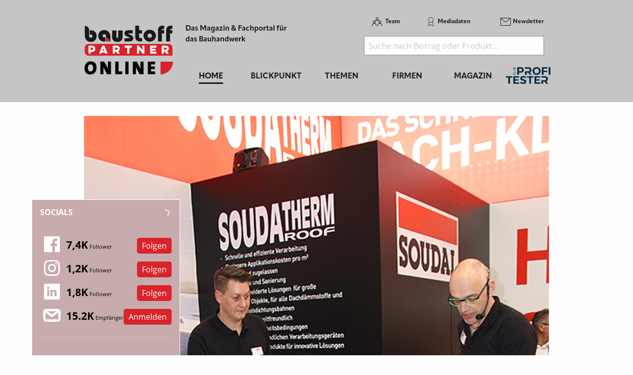

--- FILE ---
content_type: text/html; charset=utf-8
request_url: https://www.baustoff-partner.de/d/hybrid-polymere-sind-dach-allrounder/
body_size: 17254
content:
<!DOCTYPE html>
<html lang="de-DE">
<head>
    <meta charset="utf-8">

<!-- 
	This website is powered by TYPO3 - inspiring people to share!
	TYPO3 is a free open source Content Management Framework initially created by Kasper Skaarhoj and licensed under GNU/GPL.
	TYPO3 is copyright 1998-2026 of Kasper Skaarhoj. Extensions are copyright of their respective owners.
	Information and contribution at https://typo3.org/
-->

<link rel="icon" href="/_assets/f5bed7a76061c9f1270292ffa4dcd8b8/img/favicons/favicon-32x32.png" type="image/png">
<title>baustoffPARTNER: Hybrid-Polymere sind Dach-Allrounder</title>
<meta name="generator" content="TYPO3 CMS">
<meta name="description" content="Auf der Dach+Holz hat Soudal mit dem System »Soudatherm Roof« eine Alternative zur konventionellen Flachdachverklebung vorgestellt, die bei mittlerweile mehr als 30 % der Dachdecker zum Einsatz kommt. Jetzt will das Unternehmen mit den »Soudaseal«-Hybrid-Polymeren auch die Abdichtung und Verklebung von Anschlüssen am Flach- und Steildach sicherer und einfacher machen. Der Kleber kann das Schrauben, Dübeln, Löten und Schweißen auf dem Dach ersetzen.">
<meta property="og:title" content="Hybrid-Polymere sind Dach-Allrounder">
<meta property="og:type" content="article">
<meta property="og:url" content="https://www.baustoff-partner.de/d/hybrid-polymere-sind-dach-allrounder/">
<meta property="og:site_name" content="baustoff-partner.com - Das Fachportal für Baustoffe, Bauchemie &amp; Bautechnik">
<meta property="og:image" content="https://www.baustoff-partner.de/fileadmin/redakteur/files/2018/03/jr_DH18_Soudal180221_0484.jpg">
<meta property="og:image:width" content="533">
<meta property="og:image:height" content="800">
<meta property="og:description" content="Auf der Dach+Holz hat Soudal mit dem System »Soudatherm Roof« eine Alternative zur konventionellen Flachdachverklebung vorgestellt, die bei mittlerweile mehr als 30 % der Dachdecker zum Einsatz kommt. Jetzt will das Unternehmen mit den »Soudaseal«-Hybrid-Polymeren auch die Abdichtung und Verklebung von Anschlüssen am Flach- und Steildach sicherer und einfacher machen. Der Kleber kann das Schrauben, Dübeln, Löten und Schweißen auf dem Dach ersetzen.">


<link rel="stylesheet" href="/typo3temp/assets/css/7015c8c4ac5ff815b57530b221005fc6.css?1762856105" media="all">
<link rel="stylesheet" href="/_assets/a73f75663fadc3015ba7c601f2dcafa9/css/socialposts.css?1767792626" media="all">
<link rel="stylesheet" href="/_assets/a73f75663fadc3015ba7c601f2dcafa9/css/image-uploader.min.css?1767792626" media="all">
<link rel="stylesheet" href="/_assets/afbb1e368a17cf008124ff0aee5ac9f5/css/slideup-min.css?1762856269" media="all">
<link rel="stylesheet" href="/_assets/e799cca3073eabb617dfebf5f7cabc53/StyleSheets/Frontend/suggest.css?1765381146" media="all">
<link rel="stylesheet" href="/_assets/f5bed7a76061c9f1270292ffa4dcd8b8/css/app.css?1765199720" media="all">
<link rel="stylesheet" href="/_assets/f5bed7a76061c9f1270292ffa4dcd8b8/node_modules/magnific-popup/dist/magnific-popup.css?1664435602" media="all">
<link rel="stylesheet" href="/_assets/f5bed7a76061c9f1270292ffa4dcd8b8/css/custom.css?1760534077" media="all">
<link rel="stylesheet" href="/_assets/60c8e82532273a5b03a417d7de243df2/css/d3newsclick.css?1763115482" media="all">







<meta name="viewport" content="width=device-width, minimum-scale=0.5, maximum-scale=1.0, user-scalable=no" />
<meta name="apple-mobile-web-app-capable" content="yes" />
<script data-cmp-ab="1">
    window.cmp_block_inline = false;
    window.cmp_block_ignoredomains = ["cdn.adspirit.de", "kanatmedia.adspirit.de", "data-9d5c2cfc8c.baustoff-partner.de"];
</script>
<script type="text/javascript" data-cmp-ab="1" src="https://cdn.consentmanager.net/delivery/autoblocking/6816cca9ee0d.js" data-cmp-host="d.delivery.consentmanager.net" data-cmp-cdn="cdn.consentmanager.net" data-cmp-codesrc="1"></script>

<link rel="apple-touch-icon" sizes="180x180" href="/_assets/f5bed7a76061c9f1270292ffa4dcd8b8/img/favicons/apple-touch-icon.png">
<link rel="icon" type="image/png" sizes="32x32" href="/_assets/f5bed7a76061c9f1270292ffa4dcd8b8/img/favicons/favicon-32x32.png">
<link rel="icon" type="image/png" sizes="16x16" href="/_assets/f5bed7a76061c9f1270292ffa4dcd8b8/img/favicons/favicon-16x16.png">
<link rel="manifest" href="/_assets/f5bed7a76061c9f1270292ffa4dcd8b8/img/favicons/site.webmanifest">
<link rel="mask-icon" href="/_assets/f5bed7a76061c9f1270292ffa4dcd8b8/img/favicons/safari-pinned-tab.svg" color="#5bbad5">
<meta name="msapplication-TileColor" content="#da532c">
<meta name="theme-color" content="#ffffff">


    

            <a id="c5608"></a>
            
            
            
                



            
            
            

    <!-- Google Tag Manager -->
<script>(function(w,d,s,l,i){w[l]=w[l]||[];w[l].push({'gtm.start':
new Date().getTime(),event:'gtm.js'});var f=d.getElementsByTagName(s)[0],
j=d.createElement(s),dl=l!='dataLayer'?'&l='+l:'';j.async=true;j.src=
'https://www.googletagmanager.com/gtm.js?id='+i+dl;f.parentNode.insertBefore(j,f);
})(window,document,'script','dataLayer','GTM-NS3HGXP');</script>
<!-- End Google Tag Manager -->


            
                



            
            
                



            
            

        


    

            <div id="c4899" class="frame frame-default frame-type-html frame-layout-0">
                
                
                    



                
                
                

    <!-- begin preload of IOM web manager -->
<link rel='preload' href='//data-9d5c2cfc8c.baustoff-partner.de/iomm/latest/manager/base/es6/bundle.js' as='script' id='IOMmBundle'>
<link rel='preload' href='//data-9d5c2cfc8c.baustoff-partner.de/iomm/latest/bootstrap/loader.js' as='script'>
<!-- end preload of IOM web manager -->
<!-- begin loading of IOMm bootstrap code -->
<script type='text/javascript' src="//data-9d5c2cfc8c.baustoff-partner.de/iomm/latest/bootstrap/loader.js" data-cmp-ab="2"></script>
<!-- end loading of IOMm bootstrap code -->


                
                    



                
                
                    



                
            </div>

        


    

            <a id="c6037"></a>
            
            
            
                



            
            
            

    <script async id="ebx" src="//applets.ebxcdn.com/ebx.js"></script>


            
                



            
            
                



            
            

        


<link rel="canonical" href="https://www.baustoff-partner.de/d/hybrid-polymere-sind-dach-allrounder/">

</head>
<body>
<div class="off-canvas-wrapper">
    <div class="off-canvas-content" data-off-canvas-content>
        <header class="mobileheader hide-for-large">
    <ul class="simple menu align-center">
        <li><a class="search" href="/suche/">Suche</a></li>
        <li><a class="events" href="/themen/news/messen-und-veranstaltungen/">Messen</a></li>
        <li><a class="newsletter" href="/newsletter-anmeldung-aktuell-informiert/">Newsletter</a></li>
    </ul>
</header>
<header class="page-header page341">
    <div class="fixed-header">
        <div class="grid-container shape">
            <div class="grid-x">
                <div class="cell shrink large-auto">
                    <a class="logo" href="/">
                        <img src="/_assets/f5bed7a76061c9f1270292ffa4dcd8b8/img/baustoff-partner-logo.svg" width="180" height="100" alt="">
                    </a>
                </div>
                <div class="cell auto large-9">
                    <div class="navwrap">
                        <div class="grid-container">
                            <div class="grid-x">
                                <div class="cell large-5">
                                    <div class="slogan">
                                        Das Magazin &amp; Fachportal f&uuml;r <br>
                                        das Bauhandwerk
                                    </div>
                                </div>
                                <div class="cell large-7 show-for-large">
                                    <div class="meta-search">
                                        


    <nav class="meta">
        <ul class="menu">
            
                <li class="menu-item-311 ">
                    

<a href="/team/" title="Team"><span>Team</span></a>


                </li>
            
                <li class="menu-item-312 ">
                    

<a href="/mediadaten/" title="Mediadaten"><span>Mediadaten</span></a>


                </li>
            
                <li class="menu-item-406 ">
                    

<a href="/newsletter-anmeldung-aktuell-informiert/" title="Newsletter"><span>Newsletter</span></a>


                </li>
            
        </ul>
    </nav>



                                        <div class="header-search-suggest align-right">
                                            <div class="grid-container full">
                                                <div class="grid-x">
                                                    <div class="cell">
                                                        <div class="closeform">&times;</div>
                                                        <form method="get" id="tx-solr-search-form-pi-results-top" action="/suche/" data-suggest="/suche?type=7384" data-suggest-header="Top Treffer" accept-charset="utf-8">
                                                            <input type="text" name="tx_solr[q]" value="" class="tx-solr-q js-solr-q tx-solr-suggest tx-solr-suggest-focus form-control" placeholder="Suche nach Beitrag oder Produkt..." autocomplete="off">
                                                        </form>
                                                    </div>
                                                </div>
                                            </div>
                                        </div>
                                    </div>
                                </div>
                            </div>
                        </div>
                        


    <div class="grid-container hide-for-small-only hide-for-medium-only">
        <div class="grid-x">
            <div class="cell large-12">
                <nav class="main">
                    <ul class="menu expanded menu-header">
                        
                            
                            
                            
                                
                            
                            
                            <li class="menu-item menu-item-568 active " data-activate="568">
                                

<a href="/" title="Home"><span>Home</span></a>


                            </li>
                        
                            
                            
                            
                            
                                
                            
                            <li class="menu-item menu-item-415  has-children" data-activate="415">
                                

<a href="/blickpunkt/" title="Blickpunkt"><span>Blickpunkt</span></a>


                            </li>
                        
                            
                            
                            
                            
                                
                            
                            <li class="menu-item menu-item-305  has-children" data-activate="305">
                                

<a href="/themen/" title="Themen"><span>Themen</span></a>


                            </li>
                        
                            
                            
                            
                            
                                
                            
                            <li class="menu-item menu-item-307  has-children" data-activate="307">
                                

<a href="/firmen/hersteller-haendler/" title="Firmen"><span>Firmen</span></a>


                            </li>
                        
                            
                            
                            
                            
                                
                            
                            <li class="menu-item menu-item-308  has-children" data-activate="308">
                                

<a href="/magazin/" title="Magazin"><span>Magazin</span></a>


                            </li>
                        
                            
                            
                            
                            
                            <li class="menu-item menu-item-592  " data-activate="592">
                                

<a href="https://www.dieprofitester.de/" title="dieProfitester"><span>dieProfitester</span></a>


                            </li>
                        
                        <li class="contact-icons">
                        </li>
                        <li class="more-icons">
                            <a href="#top" class="search-icon"><span>Suche</span></a>
                        </li>
                    </ul>
                </nav>
            </div>
        </div>
    </div>
    <nav class="megasub">
        
            
        
            
                
    
    
        
        
        
    
    
    
    
    
    
    
    
    

    
        <div class="submenu submenu415">
            <div class="grid-container">
                <div class="grid-x grid-margin-x">
                    <div class="cell medium-4">
                        <ul class="vertical menu">
                            
                                
                                

                                
                                    
                                
                                
                                
                                <li class="sub-menu-item sub-menu-item-354 " data-url="/blickpunkt/megamenue-news-blickpunkt?tx_news_pi1%5BoverwriteDemand%5D%5Bcategories%5D=30&amp;type=194194194&amp;cHash=b5f9ec53a27e540bacaac5dfaa3140b3" data-uid="354">
                                    

<a href="/themen/news/top-news/" title="Top-News"><span>Top-News</span></a>


                                    
                                </li>
                            
                                
                                

                                
                                    
                                
                                
                                
                                <li class="sub-menu-item sub-menu-item-321 " data-url="/blickpunkt/megamenue-news-blickpunkt?tx_news_pi1%5BoverwriteDemand%5D%5Bcategories%5D=1&amp;type=194194194&amp;cHash=81e474054b491c44b09228bc8c299992" data-uid="321">
                                    

<a href="/themen/news/titelstory/" title="Titelstory"><span>Titelstory</span></a>


                                    
                                </li>
                            
                                
                                

                                
                                    
                                
                                
                                
                                <li class="sub-menu-item sub-menu-item-414 " data-url="/blickpunkt/megamenue-news-blickpunkt?tx_news_pi1%5BoverwriteDemand%5D%5Bcategories%5D=5&amp;type=194194194&amp;cHash=84d1b061cdb802abc26628c40abca727" data-uid="414">
                                    

<a href="/themen/news/blickpunkt/" title="Blickpunkt"><span>Blickpunkt</span></a>


                                    
                                </li>
                            
                                
                                

                                
                                
                                
                                <li class="sub-menu-item sub-menu-item-338 " data-url="" data-uid="338">
                                    

<a href="/themen/news/allgemein-aktuelles/" title="Allgemein - Aktuelles"><span>Allgemein - Aktuelles</span></a>


                                    
                                </li>
                            
                                
                                

                                
                                    
                                
                                
                                
                                <li class="sub-menu-item sub-menu-item-449 " data-url="/blickpunkt/megamenue-news-blickpunkt?tx_news_pi1%5BoverwriteDemand%5D%5Bcategories%5D=17&amp;type=194194194&amp;cHash=c47161ae82a3dc7a931def70d3001d91" data-uid="449">
                                    

<a href="/themen/news/namen-und-neuigkeiten/" title="Namen und Neuigkeiten"><span>Namen und Neuigkeiten</span></a>


                                    
                                </li>
                            
                                
                                

                                
                                    
                                
                                
                                
                                <li class="sub-menu-item sub-menu-item-340 " data-url="/blickpunkt/megamenue-news-blickpunkt?tx_news_pi1%5BoverwriteDemand%5D%5Bcategories%5D=3&amp;type=194194194&amp;cHash=d8acbec5ea8e647a1526b67be9a57dbb" data-uid="340">
                                    

<a href="/themen/news/messen-seminare-termine/" title="Messen, Seminare, Termine"><span>Messen, Seminare, Termine</span></a>


                                    
                                </li>
                            
                        </ul>
                        <div class="grid-container">
                            <div class="grid-x">
                                <div class="cell medium-6">
                                    <div class="overview">
                                        <a href="/blickpunkt/" title="Blickpunkt"><span>zur &Uuml;bersicht</span></a>
                                    </div>
                                </div>
                                <div class="cell medium-6">
                                    <div class="navicon"></div>
                                </div>
                            </div>
                        </div>
                        
                    </div>
                    <div class="cell auto">
                        <div class="newsholder loader" data-url="/blickpunkt/megamenue-news-blickpunkt?type=194194194">
                        </div>
                    </div>
                </div>
            </div>
        </div>
    
    

            
        
            
                
    
    
    
    
        
        
        
    
    
    
    
    
    
    

    
        <div class="submenu submenu305">
            <div class="grid-container">
                <div class="grid-x grid-margin-x">
                    <div class="cell medium-7">
                        <ul class="vertical menu">
                            
                                
                                

                                
                                    
                                
                                
                                
                                <li class="sub-menu-item sub-menu-item-485 " data-url="/blickpunkt/megamenue-news-blickpunkt-1?tx_news_pi1%5BoverwriteDemand%5D%5Bcategories%5D=9&amp;type=194194194&amp;cHash=0aa31643cb9bf76f4f61dc82860b176c" data-uid="485">
                                    

<a href="/themen/themen-gesamtuebersicht/die-tuere/" title="T&uuml;ren &amp; Tore"><span>T&uuml;ren &amp; Tore</span></a>


                                    
                                </li>
                            
                                
                                

                                
                                    
                                
                                
                                
                                <li class="sub-menu-item sub-menu-item-481 " data-url="/blickpunkt/megamenue-news-blickpunkt-1?tx_news_pi1%5BoverwriteDemand%5D%5Bcategories%5D=29&amp;type=194194194&amp;cHash=1b4726bd2d84bfd2e33a412fd6d2df16" data-uid="481">
                                    

<a href="/themen/themen-gesamtuebersicht/das-fenster/" title="Fenster"><span>Fenster</span></a>


                                    
                                </li>
                            
                                
                                

                                
                                    
                                
                                
                                
                                <li class="sub-menu-item sub-menu-item-483 " data-url="/blickpunkt/megamenue-news-blickpunkt-1?tx_news_pi1%5BoverwriteDemand%5D%5Bcategories%5D=18&amp;type=194194194&amp;cHash=0591ba26967ab494765b56c3a06934a1" data-uid="483">
                                    

<a href="/themen/themen-gesamtuebersicht/das-bad/" title="Bad &amp; Heizung"><span>Bad &amp; Heizung</span></a>


                                    
                                </li>
                            
                                
                                

                                
                                    
                                
                                
                                
                                <li class="sub-menu-item sub-menu-item-461 " data-url="/blickpunkt/megamenue-news-blickpunkt-1?tx_news_pi1%5BoverwriteDemand%5D%5Bcategories%5D=6&amp;type=194194194&amp;cHash=c9dfcd0be808757ac8d75b50c3b55160" data-uid="461">
                                    

<a href="/themen/themen-gesamtuebersicht/bodenbelaege-aufbau/" title="Bodenbel&auml;ge &amp; Aufbau"><span>Bodenbel&auml;ge &amp; Aufbau</span></a>


                                    
                                </li>
                            
                                
                                

                                
                                    
                                
                                
                                
                                <li class="sub-menu-item sub-menu-item-480 " data-url="/blickpunkt/megamenue-news-blickpunkt-1?tx_news_pi1%5BoverwriteDemand%5D%5Bcategories%5D=7&amp;type=194194194&amp;cHash=33a310f49f53a1a43dedacd41405cf7f" data-uid="480">
                                    

<a href="/themen/themen-gesamtuebersicht/innenausbau/" title="Innenausbau"><span>Innenausbau</span></a>


                                    
                                </li>
                            
                                
                                

                                
                                    
                                
                                
                                
                                <li class="sub-menu-item sub-menu-item-479 " data-url="/blickpunkt/megamenue-news-blickpunkt-1?tx_news_pi1%5BoverwriteDemand%5D%5Bcategories%5D=10&amp;type=194194194&amp;cHash=23bea15bc47f6ccd45c2f6b7cab2e77b" data-uid="479">
                                    

<a href="/themen/themen-gesamtuebersicht/werkzeuge/" title="Werkzeuge &amp; Befestigungstechnik"><span>Werkzeuge &amp; Befestigungstechnik</span></a>


                                    
                                </li>
                            
                                
                                

                                
                                    
                                
                                
                                
                                <li class="sub-menu-item sub-menu-item-482 " data-url="/blickpunkt/megamenue-news-blickpunkt-1?tx_news_pi1%5BoverwriteDemand%5D%5Bcategories%5D=25&amp;type=194194194&amp;cHash=2fe191c613bc5dd63a35b956472051ba" data-uid="482">
                                    

<a href="/themen/themen-gesamtuebersicht/arbeitsschutz/" title="Arbeitsschutz / Arbeitssicherheit"><span>Arbeitsschutz / Arbeitssicherheit</span></a>


                                    
                                </li>
                            
                                
                                

                                
                                    
                                
                                
                                
                                <li class="sub-menu-item sub-menu-item-486 " data-url="/blickpunkt/megamenue-news-blickpunkt-1?tx_news_pi1%5BoverwriteDemand%5D%5Bcategories%5D=12&amp;type=194194194&amp;cHash=a50ffda668273b4fe5b43e2ea8542cc6" data-uid="486">
                                    

<a href="/themen/themen-gesamtuebersicht/das-dach/" title="Dach &amp; Holzbau"><span>Dach &amp; Holzbau</span></a>


                                    
                                </li>
                            
                                
                                

                                
                                    
                                
                                
                                
                                <li class="sub-menu-item sub-menu-item-487 " data-url="/blickpunkt/megamenue-news-blickpunkt-1?tx_news_pi1%5BoverwriteDemand%5D%5Bcategories%5D=15&amp;type=194194194&amp;cHash=3c015a9a761f8fd4d06cc0f607a405b2" data-uid="487">
                                    

<a href="/themen/themen-gesamtuebersicht/fassade/" title="Fassade"><span>Fassade</span></a>


                                    
                                </li>
                            
                                
                                

                                
                                    
                                
                                
                                
                                <li class="sub-menu-item sub-menu-item-316 " data-url="/blickpunkt/megamenue-news-blickpunkt-1?tx_news_pi1%5BoverwriteDemand%5D%5Bcategories%5D=14&amp;type=194194194&amp;cHash=bfd72b7209ac9cdd196d3b0cabedbc1c" data-uid="316">
                                    

<a href="/themen/themen-gesamtuebersicht/aussenanlagen/" title="Au&szlig;enanlagen"><span>Au&szlig;enanlagen</span></a>


                                    
                                </li>
                            
                                
                                

                                
                                    
                                
                                
                                
                                <li class="sub-menu-item sub-menu-item-319 " data-url="/blickpunkt/megamenue-news-blickpunkt-1?tx_news_pi1%5BoverwriteDemand%5D%5Bcategories%5D=13&amp;type=194194194&amp;cHash=c4657ff4faef556c2c7fc8bfc679ec8f" data-uid="319">
                                    

<a href="/themen/themen-gesamtuebersicht/mauerwerk-beton/" title="Rohbau"><span>Rohbau</span></a>


                                    
                                </li>
                            
                                
                                

                                
                                    
                                
                                
                                
                                <li class="sub-menu-item sub-menu-item-492 " data-url="/blickpunkt/megamenue-news-blickpunkt-1?tx_news_pi1%5BoverwriteDemand%5D%5Bcategories%5D=32&amp;type=194194194&amp;cHash=8e8c07e7325fb5c445e03e256e661118" data-uid="492">
                                    

<a href="/themen/themen-gesamtuebersicht/it-am-bau/" title="IT am Bau"><span>IT am Bau</span></a>


                                    
                                </li>
                            
                                
                                

                                
                                
                                
                                <li class="sub-menu-item sub-menu-item-580 " data-url="" data-uid="580">
                                    

<a href="/themen/jubilaeum/" title="Jubil&auml;um"><span>Jubil&auml;um</span></a>


                                    
                                </li>
                            
                        </ul>
                        <div class="grid-container">
                            <div class="grid-x">
                                <div class="cell medium-6">
                                    <div class="overview">
                                        <a href="/themen/" title="Themen"><span>zur &Uuml;bersicht</span></a>
                                    </div>
                                </div>
                                <div class="cell medium-6">
                                    <div class="navicon"></div>
                                </div>
                            </div>
                        </div>
                        
                    </div>
                    <div class="cell auto">
                        <div class="newsholder loader" data-url="/blickpunkt/megamenue-news-blickpunkt-1?type=194194194">
                        </div>
                    </div>
                </div>
            </div>
        </div>
    
    

            
        
            
                
    
    
    
    
    
    
        
        
    
    
    
    
    

    
    
        <div class="submenu submenu307">
            <div class="grid-container">
                <div class="grid-x grid-margin-x">
                    <div class="cell medium-12">
                        <ul class="menu">
                            
                                
                                
                                
                                <li class="sub-menu-item sub-menu-item-325 ">
                                    

<a href="/firmen/hersteller-haendler/" title="Hersteller, H&auml;ndler"><span>Hersteller, H&auml;ndler</span></a>


                                </li>
                            
                                
                                
                                
                                <li class="sub-menu-item sub-menu-item-327 ">
                                    

<a href="/firmen/verbaende/" title="Verb&auml;nde"><span>Verb&auml;nde</span></a>


                                </li>
                            
                        </ul>
                    </div>
                </div>
            </div>
        </div>
    

            
        
            
                
    
    
    
    
    
    
    
    
    
    
        
        
    

    
    
        <div class="submenu submenu308">
            <div class="grid-container">
                <div class="grid-x grid-margin-x">
                    <div class="cell medium-12">
                        <ul class="menu">
                            
                                
                                
                                
                                <li class="sub-menu-item sub-menu-item-594 ">
                                    

<a href="/magazin/" title="Jahr 2026"><span>Jahr 2026</span></a>


                                </li>
                            
                                
                                
                                
                                <li class="sub-menu-item sub-menu-item-593 ">
                                    

<a href="/magazin/jahr-2025/" title="Jahr 2025"><span>Jahr 2025</span></a>


                                </li>
                            
                                
                                
                                
                                <li class="sub-menu-item sub-menu-item-588 ">
                                    

<a href="/magazin/jahr-2024/" title="Jahr 2024"><span>Jahr 2024</span></a>


                                </li>
                            
                                
                                
                                
                                <li class="sub-menu-item sub-menu-item-575 ">
                                    

<a href="/magazin/jahr-2023/" title="Jahr 2023"><span>Jahr 2023</span></a>


                                </li>
                            
                                
                                
                                
                                <li class="sub-menu-item sub-menu-item-571 ">
                                    

<a href="/magazin/jahr-2022/" title="Jahr 2022"><span>Jahr 2022</span></a>


                                </li>
                            
                                
                                
                                
                                <li class="sub-menu-item sub-menu-item-525 ">
                                    

<a href="/magazin/jahr-2021/" title="Jahr 2021"><span>Jahr 2021</span></a>


                                </li>
                            
                                
                                
                                
                                <li class="sub-menu-item sub-menu-item-502 ">
                                    

<a href="/magazin/jahr-2020/" title="Jahr 2020"><span>Jahr 2020</span></a>


                                </li>
                            
                                
                                
                                
                                <li class="sub-menu-item sub-menu-item-490 ">
                                    

<a href="/magazin/jahr-2019/" title="Jahr 2019"><span>Jahr 2019</span></a>


                                </li>
                            
                                
                                
                                
                                <li class="sub-menu-item sub-menu-item-566 ">
                                    

<a href="/magazin/sonderveroeffentlichungen/" title="Sonderver&ouml;ffentlichungen"><span>Sonderver&ouml;ffentlichungen</span></a>


                                </li>
                            
                                
                                
                                
                                <li class="sub-menu-item sub-menu-item-450 ">
                                    

<a href="/magazin/abo/" title="Abo"><span>Abo</span></a>


                                </li>
                            
                                
                                
                                
                                <li class="sub-menu-item sub-menu-item-452 ">
                                    

<a href="/magazin/mini-abo/" title="Mini-Abo"><span>Mini-Abo</span></a>


                                </li>
                            
                        </ul>
                    </div>
                </div>
            </div>
        </div>
    

            
        
            
        
    </nav>





                    </div>
                </div>
                <div class="cell shrink hide-for-large">
                    <div class="hamburger" data-toggle="offCanvas">
                        <span>Navigation &ouml;ffnen</span>
                    </div>
                </div>
            </div>
        </div>
    </div>
</header>

        <div class="content page341  ">
            
            <!--TYPO3SEARCH_begin-->
            
    

            <div id="c4356" class="frame frame-default frame-type-html frame-layout-0">
                
                
                    



                
                
                

    <div class="asm skyscraper shadow">
<ins class="asm_async_creative" style=" width:160px; text-align:left; text-decoration:none;" data-asm-cdn="cdn.adspirit.de" data-asm-host="kanatmedia.adspirit.de" data-asm-params="pid=472"></ins>
<ins class="asm_async_creative" style=" width:160px; text-align:left; text-decoration:none;" data-asm-cdn="cdn.adspirit.de" data-asm-host="kanatmedia.adspirit.de" data-asm-params="pid=473"></ins>
<ins class="asm_async_creative" style=" width:160px; text-align:left; text-decoration:none;" data-asm-cdn="cdn.adspirit.de" data-asm-host="kanatmedia.adspirit.de" data-asm-params="pid=474"></ins>
<ins class="asm_async_creative" style=" width:160px; text-align:left; text-decoration:none;" data-asm-cdn="cdn.adspirit.de" data-asm-host="kanatmedia.adspirit.de" data-asm-params="pid=475"></ins>
<ins class="asm_async_creative" style=" width:160px; text-align:left; text-decoration:none;" data-asm-cdn="cdn.adspirit.de" data-asm-host="kanatmedia.adspirit.de" data-asm-params="pid=476"></ins>
<ins class="asm_async_creative" style=" width:160px; text-align:left; text-decoration:none;" data-asm-cdn="cdn.adspirit.de" data-asm-host="kanatmedia.adspirit.de" data-asm-params="pid=477"></ins>
<ins class="asm_async_creative" style=" width:160px; text-align:left; text-decoration:none;" data-asm-cdn="cdn.adspirit.de" data-asm-host="kanatmedia.adspirit.de" data-asm-params="pid=478"></ins>
<ins class="asm_async_creative" style=" width:160px; text-align:left; text-decoration:none;" data-asm-cdn="cdn.adspirit.de" data-asm-host="kanatmedia.adspirit.de" data-asm-params="pid=479"></ins>
</div>



                
                    



                
                
                    



                
            </div>

        


    

            <div id="c2938" class="frame frame-default frame-type-news_newsdetail frame-layout-0">
                
                
                    



                
                
                    



                
                

    
    



<div class="news news-single">
	<div class="article" itemscope="itemscope" itemtype="http://schema.org/Article">
		
	
            <div class="grid-container full">
                <div class="grid-x grid-margin-x">
                    <div class="cell">
                        


	<!-- media files -->
	<div class="news-img-wrap">
        <div class="mg p gallery">
            
                
                    
                            <div class="hero-img">
                                <a href="/fileadmin/redakteur/files/2018/03/jr_DH18_Soudal180221_0484.jpg" title="Das Dachverklebesystem &raquo;Soudatherm Roof&laquo; wird von nahezu jedem dritten Dachdeckerbetrieb verarbeitet. Wie einfach die Verlegung ist, haben am Stand von Soudal die Anwendungstechniker Sven Marquardt (links) und Ralf Bollongino demonstriert. &copy; Rieken" class="lightbox">
                                    <img src="/fileadmin/_processed_/5/b/csm_jr_DH18_Soudal180221_0484_fb7bf14626.jpg" width="940" height="1411" alt="">
                                    <div class="imagecounter">
                                        <span class="text">Bilder</span>
                                        <span class="count">1</span>
                                    </div>
                                </a>
                            </div>
                        
                
                
                
                
    		
            
        </div>
	</div>


                        <div class="catandshare grid-container full">
                            <div class="grid-x">
                                <div class="cell small-8 medium-9">
                                    
                                        <div class="categories">
                                            
                                                <span>
                                                
                                                    Das Dach
                                                
                                                </span>
                                            
                                        </div>
                                    
                                </div>
                                <div class="cell small-4 medium-3 text-right">
                                    

<div class="news-social detail top">
    <a href="http://www.facebook.com/sharer.php?u=https%3A%2F%2Fwww.baustoff-partner.de%2Fd%2Fhybrid-polymere-sind-dach-allrounder%2F" class="fb" target="_blank">
        <span>Auf Facebook teilen</span>
    </a>
    <a href="https://www.linkedin.com/shareArticle?mini=true&url=https%3A%2F%2Fwww.baustoff-partner.de%2Fd%2Fhybrid-polymere-sind-dach-allrounder%2F&title=" class="linkedin" target="_blank">
        <span>Auf LinkedIn teilen</span>
    </a>
    <a href="https://twitter.com/intent/tweet?text=%20-%20https%3A%2F%2Fwww.baustoff-partner.de%2Fd%2Fhybrid-polymere-sind-dach-allrounder%2F" class="tw" target="_blank">
        <span>Auf Twitter teilen</span>
    </a>
    <a href="javascript:window.print()" class="print">
        <span>drucken</span>
    </a>
</div>
                                </div>
                            </div>
                        </div>
                        
                        <div class="header">
                            <h1 itemprop="headline">
                                
                                Hybrid-Polymere sind Dach-Allrounder
                                <span class="news-list-date">
                                    <time itemprop="datePublished" datetime="2018-03-24">
                                        24. M&auml;rz 2018
                                    </time>
                                </span>
                            </h1>
                        </div>
                        
                            <div class="teaser-text" itemprop="description">
                                <p>Auf der <a href="/themen/themen-gesamtuebersicht/das-dach/" title="Dach" class="dpnglossary link">Dach</a>+Holz hat Soudal mit dem System &raquo;Soudatherm Roof&laquo; eine Alternative zur konventionellen Flachdachverklebung vorgestellt, die bei mittlerweile mehr als 30&thinsp;% der Dachdecker zum Einsatz kommt. Jetzt will das Unternehmen mit den &raquo;Soudaseal&laquo;-Hybrid-Polymeren auch die Abdichtung und Verklebung von Anschl&uuml;ssen am Flach- und Steildach sicherer und einfacher machen. Der Kleber kann das Schrauben, D&uuml;beln, L&ouml;ten und Schwei&szlig;en auf dem Dach ersetzen.</p>
                            </div>
                        
                        <div class="readingtimeAndImagesource">
                            
                            
                            Lesedauer: <span class="readingtime"></span> min
                            
                        </div>
                        
                        <div class="news-body" itemprop="articleBody">
                            <p><strong>Von Jan Rieken</strong><br><br>Im Gegensatz zu Silikonen oder herk&ouml;mmlichen PU- und Montageklebern verf&uuml;gen die modernen Allround-Produkte &uuml;ber ein wesentlich breiteres Anwendungsspektrum und erm&ouml;glichen das Verkleben und Abdichten in einem Arbeitsgang. Gerade bei Dach- und Wand&shy;anschl&uuml;ssen, wo verschiedene Untergr&uuml;nde und Materialien aufeinandertreffen, bieten Hybrid-Polymere durch ihre hohe Flexibilit&auml;t die L&ouml;sung.<br>Sie haften zum Beispiel auf nahezu allen im Dachbereich befindlichen Untergr&uuml;nden wie Holz, Dachbahnen, Dachsteinen und -ziegeln sowie Schiefer und Faserzement. Auch nicht saugende, extrem glatte oder beschichtete Materialien wie Glas, Zinkblechverkleidungen, Kupfer und Aluminium stellen kein Problem dar. Sogar auf feuchten Untergr&uuml;nden und unter Wasser k&ouml;nnen MS-Polymere eingesetzt werden. Durch die hohe Anfangshaftung sind auch Senkrechtverklebungen m&ouml;glich.<br><strong><br>Allround-Produkt in vier Ausf&uuml;hrungen</strong><br>Von den Vorteilen eines Allround-Produktes konnten sich die Fachbesucher direkt am Stand &uuml;berzeugen: Der Dachdecker muss sich keine Gedanken mehr &uuml;ber Beschaffenheit, Saugf&auml;higkeit und Haftverhalten, Belastung, Gewicht oder Umwelteinfl&uuml;sse machen. Er kann mit nur einem Produkt nahezu alle Wand- und Dachanschl&uuml;sse sicher ausf&uuml;hren.<br>Hybrid- Polymere sind isocyanat- und l&ouml;semittelfrei, komplett geruchlos, k&ouml;nnen sehr emissionsarm (EC1plus) ausgef&uuml;hrt werden und bleiben selbst bei niedrigen Temperaturen permanent elastisch.<br>F&uuml;r besondere Anforderungen beim Abdichten oder Kleben bietet Soudal das Allroundprodukt &raquo;Soudaseal&laquo; in vier Produktvarianten an. W&auml;hrend sich mit &raquo;Soudaseal 240 FC&laquo; und der besonders flexiblen Variante &raquo;LM 215&laquo; Abdichtungen mit besonderer Elastizit&auml;t selbst bei niedrigen Temperaturen realisieren lassen, ist &raquo;Souda&shy;seal XF 250&laquo; aufgrund seiner hohen Anfangshaftung besonders f&uuml;r Verklebungen geeignet. Bei Verklebungen in sichtbaren Bereichen steht mit dem &raquo;MS Clear&laquo; auch eine transparente Variante zur Verf&uuml;gung.<br><strong><br>Technologie mit wachsender Beliebtheit</strong><br>Nach Einsch&auml;tzung von Harald L&uuml;dtke, Gesch&auml;ftsf&uuml;hrer von Soudal Deutschland, wird sich der Markt in den n&auml;chsten Jahren stark ver&auml;ndern: &raquo;Technologisch sind Hybrid-Polymere den klassischen Montageklebern, die aus einfachen, wasserbasierten Acrylaten bestehen, deutlich &uuml;berlegen. In anderen europ&auml;ischen L&auml;ndern haben Hybrid-Polymere bereits einen wesentlich h&ouml;heren Marktanteil_ Laut GfK-Marktstudie z.B. in Belgien mehr als 80&thinsp;%.&laquo; L&uuml;dtke ist &uuml;berzeugt, dass sich die Marktanteile auch in Deutschland zugunsten der leistungsst&auml;rkeren Technologie ver&auml;ndern werden.</p>
                            
                        </div>
                    </div>
                </div>
            </div>
            
            
            
            


           
            <div class="socialshare-bottom">
                <div class="grid-container">
                    <div class="grid-x grid-margin-x">
                        <div class="cell small-2">
                            <div class="news-single-backlink">
								
										<a href="javascript:window.history.back()">zur &Uuml;bersicht</a>
									
							</div>
                        </div>
                        <div class="cell small-8 text-center">
                            

<div class="news-social detail bottom">
    <a href="http://www.facebook.com/sharer.php?u=https%3A%2F%2Fwww.baustoff-partner.de%2Fd%2Fhybrid-polymere-sind-dach-allrounder%2F" class="fb" target="_blank">
        <span>Auf Facebook teilen</span>
    </a>
    <a href="https://www.linkedin.com/shareArticle?mini=true&url=https%3A%2F%2Fwww.baustoff-partner.de%2Fd%2Fhybrid-polymere-sind-dach-allrounder%2F&title=" class="linkedin" target="_blank">
        <span>Auf LinkedIn teilen</span>
    </a>
    <a href="https://twitter.com/intent/tweet?text=%20-%20https%3A%2F%2Fwww.baustoff-partner.de%2Fd%2Fhybrid-polymere-sind-dach-allrounder%2F" class="tw" target="_blank">
        <span>Auf Twitter teilen</span>
    </a>
    <a href="javascript:window.print()" class="print">
        <span>drucken</span>
    </a>
</div>
                        </div>
                        <div class="cell small-2 text-right">
                            
								
									
										
											<div class="linknext">
												<a class="next" href="/d/dachfenster-loesungen-im-dialog-weiterentwickelt/">
													n&auml;chster Artikel
												</a>
											</div>
										
									
								
							
                        </div>
                    </div>
                </div>
            </div>

            
            

		

	</div>
</div>



                
                    



                
                
                    



                
            </div>

        


    

            <div id="c4292" class="frame frame-custom-153 frame-type-html frame-layout-0 frame-space-after-small">
                
                
                    



                
                
                

    <div class="asm widecontentad">
<ins class="asm_async_creative" style="display:inline-block; text-align:left; text-decoration:none; width: 100%" data-asm-cdn="cdn.adspirit.de" data-asm-host="kanatmedia.adspirit.de" data-asm-params="pid=484&amp;responsive=1"></ins>
</div> 


                
                    



                
                
                    



                
            </div>

        


    

            <div id="c6337" class="frame frame-default frame-type-list frame-layout-0">
                
                
                    



                
                
                    

    



                
                

    
        <div id="d3newsclicklink" data-incrlink="/d?tx_d3newsclick_incrementclick%5Baction%5D=incrementclickajax&amp;tx_d3newsclick_incrementclick%5Bcontroller%5D=D3newsclick&amp;tx_d3newsclick_incrementclick%5BnewsUidIncr%5D=6881&amp;type=17475&amp;cHash=31d1f58c5f5fca290b4f5b9cd88dd051">
    <!-- d3newsclick link -->
</div>

<div class="d3newsclick newsviewcounter">
    [69]
</div>
    


                
                    



                
                
                    



                
            </div>

        


            <!--TYPO3SEARCH_end-->
        </div>

        <footer class="page-footer">
    <div class="slogan-wrap">
        <div class="grid-container">
            <div class="grid-x">
                <div class="cell medium-12">
                    <div class="slogan">DAS FACHPORTAL F&Uuml;R HANDEL UND HANDWERK</div>
                </div>
            </div>
        </div>
    </div>
	<div class="grid-container">
		<div class="grid-x">
			<div class="cell medium-9">
				


    <nav>
        <ul class="footermenu">
            
                
                    <li class="menu-item-568 active">
                        

<a href="/" title="Home"><span>Home</span></a>


                        
                    </li>
                
            
                
                    <li class="menu-item-415 ">
                        

<a href="/blickpunkt/" title="Blickpunkt"><span>Blickpunkt</span></a>


                        
                            
    <ul class="submenu">
        
            <li class="menu-item-354 ">
                

<a href="/themen/news/top-news/" title="Top-News"><span>Top-News</span></a>


                
            </li>
        
            <li class="menu-item-321 ">
                

<a href="/themen/news/titelstory/" title="Titelstory"><span>Titelstory</span></a>


                
            </li>
        
            <li class="menu-item-414 ">
                

<a href="/themen/news/blickpunkt/" title="Blickpunkt"><span>Blickpunkt</span></a>


                
            </li>
        
            <li class="menu-item-338 ">
                

<a href="/themen/news/allgemein-aktuelles/" title="Allgemein - Aktuelles"><span>Allgemein - Aktuelles</span></a>


                
            </li>
        
            <li class="menu-item-449 ">
                

<a href="/themen/news/namen-und-neuigkeiten/" title="Namen und Neuigkeiten"><span>Namen und Neuigkeiten</span></a>


                
            </li>
        
            <li class="menu-item-340 ">
                

<a href="/themen/news/messen-seminare-termine/" title="Messen, Seminare, Termine"><span>Messen, Seminare, Termine</span></a>


                
            </li>
        
    </ul>

                        
                    </li>
                
            
                
                    <li class="menu-item-305 ">
                        

<a href="/themen/" title="Themen"><span>Themen</span></a>


                        
                            
    <ul class="submenu">
        
            <li class="menu-item-485 ">
                

<a href="/themen/themen-gesamtuebersicht/die-tuere/" title="T&uuml;ren &amp; Tore"><span>T&uuml;ren &amp; Tore</span></a>


                
            </li>
        
            <li class="menu-item-481 ">
                

<a href="/themen/themen-gesamtuebersicht/das-fenster/" title="Fenster"><span>Fenster</span></a>


                
            </li>
        
            <li class="menu-item-483 ">
                

<a href="/themen/themen-gesamtuebersicht/das-bad/" title="Bad &amp; Heizung"><span>Bad &amp; Heizung</span></a>


                
            </li>
        
            <li class="menu-item-461 ">
                

<a href="/themen/themen-gesamtuebersicht/bodenbelaege-aufbau/" title="Bodenbel&auml;ge &amp; Aufbau"><span>Bodenbel&auml;ge &amp; Aufbau</span></a>


                
            </li>
        
            <li class="menu-item-480 ">
                

<a href="/themen/themen-gesamtuebersicht/innenausbau/" title="Innenausbau"><span>Innenausbau</span></a>


                
            </li>
        
            <li class="menu-item-479 ">
                

<a href="/themen/themen-gesamtuebersicht/werkzeuge/" title="Werkzeuge &amp; Befestigungstechnik"><span>Werkzeuge &amp; Befestigungstechnik</span></a>


                
            </li>
        
            <li class="menu-item-482 ">
                

<a href="/themen/themen-gesamtuebersicht/arbeitsschutz/" title="Arbeitsschutz / Arbeitssicherheit"><span>Arbeitsschutz / Arbeitssicherheit</span></a>


                
            </li>
        
            <li class="menu-item-486 ">
                

<a href="/themen/themen-gesamtuebersicht/das-dach/" title="Dach &amp; Holzbau"><span>Dach &amp; Holzbau</span></a>


                
            </li>
        
            <li class="menu-item-487 ">
                

<a href="/themen/themen-gesamtuebersicht/fassade/" title="Fassade"><span>Fassade</span></a>


                
            </li>
        
            <li class="menu-item-316 ">
                

<a href="/themen/themen-gesamtuebersicht/aussenanlagen/" title="Au&szlig;enanlagen"><span>Au&szlig;enanlagen</span></a>


                
            </li>
        
            <li class="menu-item-319 ">
                

<a href="/themen/themen-gesamtuebersicht/mauerwerk-beton/" title="Rohbau"><span>Rohbau</span></a>


                
            </li>
        
            <li class="menu-item-492 ">
                

<a href="/themen/themen-gesamtuebersicht/it-am-bau/" title="IT am Bau"><span>IT am Bau</span></a>


                
            </li>
        
            <li class="menu-item-580 ">
                

<a href="/themen/jubilaeum/" title="Jubil&auml;um"><span>Jubil&auml;um</span></a>


                
            </li>
        
    </ul>

                        
                    </li>
                
            
                
                    <li class="menu-item-307 ">
                        

<a href="/firmen/hersteller-haendler/" title="Firmen"><span>Firmen</span></a>


                        
                            
    <ul class="submenu">
        
            <li class="menu-item-325 ">
                

<a href="/firmen/hersteller-haendler/" title="Hersteller, H&auml;ndler"><span>Hersteller, H&auml;ndler</span></a>


                
            </li>
        
            <li class="menu-item-327 ">
                

<a href="/firmen/verbaende/" title="Verb&auml;nde"><span>Verb&auml;nde</span></a>


                
            </li>
        
    </ul>

                        
                    </li>
                
            
                
                    <li class="menu-item-308 ">
                        

<a href="/magazin/" title="Magazin"><span>Magazin</span></a>


                        
                            
    <ul class="submenu">
        
            <li class="menu-item-594 ">
                

<a href="/magazin/" title="Jahr 2026"><span>Jahr 2026</span></a>


                
            </li>
        
            <li class="menu-item-593 ">
                

<a href="/magazin/jahr-2025/" title="Jahr 2025"><span>Jahr 2025</span></a>


                
            </li>
        
            <li class="menu-item-588 ">
                

<a href="/magazin/jahr-2024/" title="Jahr 2024"><span>Jahr 2024</span></a>


                
            </li>
        
            <li class="menu-item-575 ">
                

<a href="/magazin/jahr-2023/" title="Jahr 2023"><span>Jahr 2023</span></a>


                
            </li>
        
            <li class="menu-item-571 ">
                

<a href="/magazin/jahr-2022/" title="Jahr 2022"><span>Jahr 2022</span></a>


                
            </li>
        
            <li class="menu-item-525 ">
                

<a href="/magazin/jahr-2021/" title="Jahr 2021"><span>Jahr 2021</span></a>


                
            </li>
        
            <li class="menu-item-502 ">
                

<a href="/magazin/jahr-2020/" title="Jahr 2020"><span>Jahr 2020</span></a>


                
            </li>
        
            <li class="menu-item-490 ">
                

<a href="/magazin/jahr-2019/" title="Jahr 2019"><span>Jahr 2019</span></a>


                
            </li>
        
            <li class="menu-item-566 ">
                

<a href="/magazin/sonderveroeffentlichungen/" title="Sonderver&ouml;ffentlichungen"><span>Sonderver&ouml;ffentlichungen</span></a>


                
            </li>
        
            <li class="menu-item-450 ">
                

<a href="/magazin/abo/" title="Abo"><span>Abo</span></a>


                
            </li>
        
            <li class="menu-item-452 ">
                

<a href="/magazin/mini-abo/" title="Mini-Abo"><span>Mini-Abo</span></a>


                
            </li>
        
    </ul>

                        
                    </li>
                
            
                
                    <li class="menu-item-592 ">
                        

<a href="https://www.dieprofitester.de/" title="dieProfitester"><span>dieProfitester</span></a>


                        
                    </li>
                
            
        </ul>
    </nav>





			</div>
			<div class="cell medium-3">
                <div class="magazine-cover">
                    
    

            <div id="c5028" class="frame frame-default frame-type-image frame-layout-0">
                
                
                    



                
                
                    

    
        <header>
            



            

    
            <h4 class="">
                Online-Magazin
            </h4>
        




            



        </header>
    



                
                

    <div class="ce-image ce-center ce-above">
        

    <div class="ce-gallery" data-ce-columns="1" data-ce-images="1">
        
            <div class="ce-outer">
                <div class="ce-inner">
        
        
            <div class="ce-row">
                
                    
                        <div class="ce-column">
                            

        
<figure class="image">
    
            <a href="https://www.yumpu.com/de/document/read/70885975/baustoffpartner-dezember-2025-januar-2026" target="_blank" rel="noreferrer">
                
<img class="image-embed-item" src="/fileadmin/_processed_/d/e/csm_bsp_heft_12_25_f1ed731252.jpg" width="394" height="557" loading="lazy" alt="">


            </a>
        
    
</figure>


    


                        </div>
                    
                
            </div>
        
        
                </div>
            </div>
        
    </div>



    </div>


                
                    



                
                
                    



                
            </div>

        


                </div>
			</div>
		</div>
	</div>
	<div class="grid-container">
		<div class="grid-x">
			<div class="cell large-9 show-for-large">
				


    <nav>
        <ul class="footerend menu">
            
                <li class="menu-item-336 ">
                    

<a href="/impressum/" title="Impressum"><span>Impressum</span></a>


                </li>
            
                <li class="menu-item-421 ">
                    

<a href="/datenschutz/" title="Datenschutz"><span>Datenschutz</span></a>


                </li>
            
                <li class="menu-item-553 ">
                    

<a href="/impressum/" title="&copy; 2018 - 2024 baustoff-partner.de"><span>&copy; 2018 - 2024 baustoff-partner.de</span></a>


                </li>
            
        </ul>
    </nav>



			</div>
			<div class="cell large-3">
                
			</div>
		</div>
	</div>
    <nav class="fixed socialbar hide-for-large">
        <a class="cal" href="/themen/news/messen-und-veranstaltungen/">
            <span>Veranstaltungen &amp; Messen</span>
        </a>
        <a href="https://www.facebook.com/baustoffpartner/" target="_blank" class="fb">
            <span>Facebook</span>
        </a>
        <a href="https://www.instagram.com/baustoffpartner/" target="_blank" class="insta">
            <span>Instgram</span>
        </a>
        <a href="https://www.linkedin.com/showcase/baustoffpartner/" target="_blank" class="li">
            <span>LinkedIn</span>
        </a>
    </nav>
    <div class="grid-container hide-for-large">
		<div class="grid-x">
			<div class="cell">
				


    <nav class="meta">
        <ul class="menu">
            
                <li class="menu-item-311 ">
                    

<a href="/team/" title="Team"><span>Team</span></a>


                </li>
            
                <li class="menu-item-312 ">
                    

<a href="/mediadaten/" title="Mediadaten"><span>Mediadaten</span></a>


                </li>
            
                <li class="menu-item-406 ">
                    

<a href="/newsletter-anmeldung-aktuell-informiert/" title="Newsletter"><span>Newsletter</span></a>


                </li>
            
        </ul>
    </nav>



			</div>
			<div class="cell">
				


    <nav>
        <ul class="footerend menu">
            
                <li class="menu-item-336 ">
                    

<a href="/impressum/" title="Impressum"><span>Impressum</span></a>


                </li>
            
                <li class="menu-item-421 ">
                    

<a href="/datenschutz/" title="Datenschutz"><span>Datenschutz</span></a>


                </li>
            
                <li class="menu-item-553 ">
                    

<a href="/impressum/" title="&copy; 2018 - 2024 baustoff-partner.de"><span>&copy; 2018 - 2024 baustoff-partner.de</span></a>


                </li>
            
        </ul>
    </nav>



			</div>
		</div>
	</div>
</footer>
    </div>

    <div class="off-canvas position-left" id="offCanvas" data-off-canvas>
        


    <nav class="main-offcanvas">
        <ul class="vertical menu">
            
                


		<li class="menu-item menu-item-type-post_type menu-item-object-page menu-item-home current-menu-item page_item current_page_item">
			

<a href="/" title="Home"><span>Home</span></a>


	


                
                </li>
            
                


		<li class="menu-item menu-item-415">
			

<a href="/blickpunkt/" title="Blickpunkt"><span>Blickpunkt</span></a>


	


                
                    
    <ul class="vertical menu submenu">
        
            


		<li class="menu-item menu-item-354">
			

<a href="/themen/news/top-news/" title="Top-News"><span>Top-News</span></a>


	


            
            </li>
        
            


		<li class="menu-item menu-item-321">
			

<a href="/themen/news/titelstory/" title="Titelstory"><span>Titelstory</span></a>


	


            
            </li>
        
            


		<li class="menu-item menu-item-414">
			

<a href="/themen/news/blickpunkt/" title="Blickpunkt"><span>Blickpunkt</span></a>


	


            
            </li>
        
            


		<li class="menu-item menu-item-338">
			

<a href="/themen/news/allgemein-aktuelles/" title="Allgemein - Aktuelles"><span>Allgemein - Aktuelles</span></a>


	


            
            </li>
        
            


		<li class="menu-item menu-item-449">
			

<a href="/themen/news/namen-und-neuigkeiten/" title="Namen und Neuigkeiten"><span>Namen und Neuigkeiten</span></a>


	


            
            </li>
        
            


		<li class="menu-item menu-item-340">
			

<a href="/themen/news/messen-seminare-termine/" title="Messen, Seminare, Termine"><span>Messen, Seminare, Termine</span></a>


	


            
            </li>
        
    </ul>

                
                </li>
            
                


		<li class="menu-item menu-item-305">
			

<a href="/themen/" title="Themen"><span>Themen</span></a>


	


                
                    
    <ul class="vertical menu submenu">
        
            


		<li class="menu-item menu-item-485">
			

<a href="/themen/themen-gesamtuebersicht/die-tuere/" title="T&uuml;ren &amp; Tore"><span>T&uuml;ren &amp; Tore</span></a>


	


            
            </li>
        
            


		<li class="menu-item menu-item-481">
			

<a href="/themen/themen-gesamtuebersicht/das-fenster/" title="Fenster"><span>Fenster</span></a>


	


            
            </li>
        
            


		<li class="menu-item menu-item-483">
			

<a href="/themen/themen-gesamtuebersicht/das-bad/" title="Bad &amp; Heizung"><span>Bad &amp; Heizung</span></a>


	


            
            </li>
        
            


		<li class="menu-item menu-item-461">
			

<a href="/themen/themen-gesamtuebersicht/bodenbelaege-aufbau/" title="Bodenbel&auml;ge &amp; Aufbau"><span>Bodenbel&auml;ge &amp; Aufbau</span></a>


	


            
            </li>
        
            


		<li class="menu-item menu-item-480">
			

<a href="/themen/themen-gesamtuebersicht/innenausbau/" title="Innenausbau"><span>Innenausbau</span></a>


	


            
            </li>
        
            


		<li class="menu-item menu-item-479">
			

<a href="/themen/themen-gesamtuebersicht/werkzeuge/" title="Werkzeuge &amp; Befestigungstechnik"><span>Werkzeuge &amp; Befestigungstechnik</span></a>


	


            
            </li>
        
            


		<li class="menu-item menu-item-482">
			

<a href="/themen/themen-gesamtuebersicht/arbeitsschutz/" title="Arbeitsschutz / Arbeitssicherheit"><span>Arbeitsschutz / Arbeitssicherheit</span></a>


	


            
            </li>
        
            


		<li class="menu-item menu-item-486">
			

<a href="/themen/themen-gesamtuebersicht/das-dach/" title="Dach &amp; Holzbau"><span>Dach &amp; Holzbau</span></a>


	


            
            </li>
        
            


		<li class="menu-item menu-item-487">
			

<a href="/themen/themen-gesamtuebersicht/fassade/" title="Fassade"><span>Fassade</span></a>


	


            
            </li>
        
            


		<li class="menu-item menu-item-316">
			

<a href="/themen/themen-gesamtuebersicht/aussenanlagen/" title="Au&szlig;enanlagen"><span>Au&szlig;enanlagen</span></a>


	


            
            </li>
        
            


		<li class="menu-item menu-item-319">
			

<a href="/themen/themen-gesamtuebersicht/mauerwerk-beton/" title="Rohbau"><span>Rohbau</span></a>


	


            
            </li>
        
            


		<li class="menu-item menu-item-492">
			

<a href="/themen/themen-gesamtuebersicht/it-am-bau/" title="IT am Bau"><span>IT am Bau</span></a>


	


            
            </li>
        
            


		<li class="menu-item menu-item-580">
			

<a href="/themen/jubilaeum/" title="Jubil&auml;um"><span>Jubil&auml;um</span></a>


	


            
            </li>
        
    </ul>

                
                </li>
            
                


		<li class="menu-item menu-item-307">
			

<a href="/firmen/hersteller-haendler/" title="Firmen"><span>Firmen</span></a>


	


                
                    
    <ul class="vertical menu submenu">
        
            


		<li class="menu-item menu-item-325">
			

<a href="/firmen/hersteller-haendler/" title="Hersteller, H&auml;ndler"><span>Hersteller, H&auml;ndler</span></a>


	


            
            </li>
        
            


		<li class="menu-item menu-item-327">
			

<a href="/firmen/verbaende/" title="Verb&auml;nde"><span>Verb&auml;nde</span></a>


	


            
            </li>
        
    </ul>

                
                </li>
            
                


		<li class="menu-item menu-item-308">
			

<a href="/magazin/" title="Magazin"><span>Magazin</span></a>


	


                
                    
    <ul class="vertical menu submenu">
        
            


		<li class="menu-item menu-item-594">
			

<a href="/magazin/" title="Jahr 2026"><span>Jahr 2026</span></a>


	


            
            </li>
        
            


		<li class="menu-item menu-item-593">
			

<a href="/magazin/jahr-2025/" title="Jahr 2025"><span>Jahr 2025</span></a>


	


            
            </li>
        
            


		<li class="menu-item menu-item-588">
			

<a href="/magazin/jahr-2024/" title="Jahr 2024"><span>Jahr 2024</span></a>


	


            
            </li>
        
            


		<li class="menu-item menu-item-575">
			

<a href="/magazin/jahr-2023/" title="Jahr 2023"><span>Jahr 2023</span></a>


	


            
            </li>
        
            


		<li class="menu-item menu-item-571">
			

<a href="/magazin/jahr-2022/" title="Jahr 2022"><span>Jahr 2022</span></a>


	


            
            </li>
        
            


		<li class="menu-item menu-item-525">
			

<a href="/magazin/jahr-2021/" title="Jahr 2021"><span>Jahr 2021</span></a>


	


            
            </li>
        
            


		<li class="menu-item menu-item-502">
			

<a href="/magazin/jahr-2020/" title="Jahr 2020"><span>Jahr 2020</span></a>


	


            
            </li>
        
            


		<li class="menu-item menu-item-490">
			

<a href="/magazin/jahr-2019/" title="Jahr 2019"><span>Jahr 2019</span></a>


	


            
            </li>
        
            


		<li class="menu-item menu-item-566">
			

<a href="/magazin/sonderveroeffentlichungen/" title="Sonderver&ouml;ffentlichungen"><span>Sonderver&ouml;ffentlichungen</span></a>


	


            
            </li>
        
            


		<li class="menu-item menu-item-450">
			

<a href="/magazin/abo/" title="Abo"><span>Abo</span></a>


	


            
            </li>
        
            


		<li class="menu-item menu-item-452">
			

<a href="/magazin/mini-abo/" title="Mini-Abo"><span>Mini-Abo</span></a>


	


            
            </li>
        
    </ul>

                
                </li>
            
                


		<li class="menu-item menu-item-592">
			

<a href="https://www.dieprofitester.de/" title="dieProfitester"><span>dieProfitester</span></a>


	


                
                </li>
            
        </ul>
    </nav>





    </div>
</div>
<script src="/_assets/f5bed7a76061c9f1270292ffa4dcd8b8/node_modules/jquery/dist/jquery.min.js?1664435602"></script>
<script src="/_assets/f5bed7a76061c9f1270292ffa4dcd8b8/node_modules/what-input/dist/what-input.min.js?1664435602"></script>
<script src="/_assets/f5bed7a76061c9f1270292ffa4dcd8b8/node_modules/foundation-sites/dist/js/foundation.min.js?1664435601"></script>
<script src="/_assets/f5bed7a76061c9f1270292ffa4dcd8b8/node_modules/jquery-unveil/jquery.unveil.js?1664435602"></script>
<script src="/_assets/f5bed7a76061c9f1270292ffa4dcd8b8/node_modules/magnific-popup/dist/jquery.magnific-popup.min.js?1664435602"></script>
<script src="/_assets/f5bed7a76061c9f1270292ffa4dcd8b8/node_modules/slick-slider/slick/slick.min.js?1664435602"></script>

<script src="/_assets/a73f75663fadc3015ba7c601f2dcafa9/js/endlessScrolling.js?1767792626"></script>
<script src="/_assets/a73f75663fadc3015ba7c601f2dcafa9/node_modules/masonry-layout/dist/masonry.pkgd.min.js?1767792626"></script>
<script src="/_assets/a73f75663fadc3015ba7c601f2dcafa9/js/image-uploader.min.js?1767792626"></script>
<script src="/_assets/a73f75663fadc3015ba7c601f2dcafa9/js/image-uploader-init.js?1767792626"></script>
<script src="/_assets/3caa509f88cea46c1b303af29d7c7605/js/d3txnews.js?1767792782"></script>
<script src="/_assets/b59b55c1172c2900013c4ab4ad508b2d/js/main.js?1762856269"></script>
<script src="/_assets/afbb1e368a17cf008124ff0aee5ac9f5/js/slideup.js?1762856269"></script>
<script src="/_assets/e799cca3073eabb617dfebf5f7cabc53/JavaScript/JQuery/jquery.autocomplete.min.js?1765381146"></script>
<script src="/_assets/e799cca3073eabb617dfebf5f7cabc53/JavaScript/suggest_controller.js?1765381146"></script>
<script src="/_assets/f5bed7a76061c9f1270292ffa4dcd8b8/js/app.min.js?1762770094"></script>
<script src="/_assets/f5bed7a76061c9f1270292ffa4dcd8b8/js/banner.min.js?1664435601"></script>
<script src="//cdn.adspirit.de/adasync.min.js" async="async"></script>
<script src="/_assets/60c8e82532273a5b03a417d7de243df2/js/d3newsclick.js?1763115482"></script>



    

            <div id="c4875" class="frame frame-default frame-type-html frame-layout-0">
                
                
                    



                
                
                

    <script type="text/javascript" src="https://secure.curl7bike.com/js/214908.js"></script>
<noscript><img src="https://secure.curl7bike.com/214908.png" alt="" style="display:none;" /></noscript>


                
                    



                
                
                    



                
            </div>

        


    

            <div id="c4889" class="frame frame-default frame-type-html frame-layout-0">
                
                
                    



                
                
                

    <script type="text/plain" class="cmplazyload" data-cmp-vendor="461">
  (function(window, document, dataLayerName, id) {
  window[dataLayerName]=window[dataLayerName]||[],window[dataLayerName].push({start:(new Date).getTime(),event:"stg.start"});var scripts=document.getElementsByTagName('script')[0],tags=document.createElement('script');
  function stgCreateCookie(a,b,c){var d="";if(c){var e=new Date;e.setTime(e.getTime()+24*c*60*60*1e3),d="; expires="+e.toUTCString()}document.cookie=a+"="+b+d+"; path=/"}
  var isStgDebug=(window.location.href.match("stg_debug")||document.cookie.match("stg_debug"))&&!window.location.href.match("stg_disable_debug");stgCreateCookie("stg_debug",isStgDebug?1:"",isStgDebug?14:-1);
  var qP=[];dataLayerName!=="dataLayer"&&qP.push("data_layer_name="+dataLayerName),isStgDebug&&qP.push("stg_debug");var qPString=qP.length>0?("?"+qP.join("&")):"";
  tags.async=!0,tags.src="//tag.aumago.com/"+id+".js"+qPString,scripts.parentNode.insertBefore(tags,scripts);
  !function(a,n,i){a[n]=a[n]||{};for(var c=0;c<i.length;c++)!function(i){a[n][i]=a[n][i]||{},a[n][i].api=a[n][i].api||function(){var a=[].slice.call(arguments,0);"string"==typeof a[0]&&window[dataLayerName].push({event:n+"."+i+":"+a[0],parameters:[].slice.call(arguments,1)})}}(i[c])}(window,"ppms",["tm","cm"]);
  })(window, document, 'dataLayer', 'e26dcbcb-4c4f-4c13-a170-9a4163238ae0');
  </script><noscript><iframe src="//tag.aumago.com/e26dcbcb-4c4f-4c13-a170-9a4163238ae0/noscript.html" height="0" width="0" style="display:none;visibility:hidden"></iframe></noscript>


                
                    



                
                
                    



                
            </div>

        


    

            <div id="c4970" class="frame frame-default frame-type-html frame-layout-0">
                
                
                    



                
                
                

    <!-- Matomo Tag Manager -->
<script>
var _mtm = window._mtm = window._mtm || [];
_mtm.push({'mtm.startTime': (new Date().getTime()), 'event': 'mtm.Start'});
var d=document, g=d.createElement('script'), s=d.getElementsByTagName('script')[0];
g.async=true; g.src='https://mt.baustoff-partner.de/js/container_nYtHTh85.js'; s.parentNode.insertBefore(g,s);
</script>
<!-- End Matomo Tag Manager -->


                
                    



                
                
                    



                
            </div>

        


    

            <a id="c5607"></a>
            
            
            
                



            
            
            

    <!-- Google Tag Manager (noscript) -->
<noscript><iframe src="https://www.googletagmanager.com/ns.html?id=GTM-NS3HGXP" height="0" width="0" style="display:none;visibility:hidden"></iframe></noscript>
<!-- End Google Tag Manager (noscript) -->


            
                



            
            
                



            
            

        


    

            <div id="c6971" class="frame frame-default frame-type-html frame-layout-0">
                
                
                    



                
                
                

    <img src="https://tracker.metricool.com/c3po.jpg?hash=1f5ba82d25c1f4c94809b077a002773c"/>


                
                    



                
                
                    



                
            </div>

        

    <script type='text/javascript' data-cmp-ab='2'>
    if(typeof(IOMm) != 'undefined') {
        IOMm('configure', { st: 'baupartn', dn: 'data-9d5c2cfc8c.baustoff-partner.de', mh:5 });
        IOMm('pageview', {cp: 'themen_verm_multithematha2', co: 'kommentar'});
    }
    </script>
    

            <div id="c4905" class="frame frame-default frame-type-list frame-layout-0">
                
                
                    



                
                
                    

    



                
                

    
        <html>
	<div class="tx-d3newsletterpopup">
		

		

        
            <div id="myNewsletterPopupModal" class="reveal reveal-modal medium" data-reveal aria-labelledby="Keine Trends verpassen" aria-hidden="true" role="dialog">
                <div class="image">
                    
                        <img src="/fileadmin/_processed_/7/e/csm_metabowerke-19.04.02_e6f6a30069.jpg" width="670" height="315" alt="" />
                    
                </div>
                <div class="headline">
                    <h3>Keine Trends verpassen</h3>
                </div>
                <div class="body">
                    <p>Ja, ich möchte den zweiwöchentlichen baustoffPARTNER Newsletter mit den neuesten Nachrichten, Testberichten und Reportagen erhalten. Zudem die Sondernewsletter - alles kostenfrei und jederzeit kündbar.</p>
                </div>
                <div class="clform">
                    [base64]
                </div>
                <div class="bodybottom">
                    <p>Die <a href="/datenschutz/" target="_blank">Datenschutzerklärung</a> ist hier einsehbar | Bild: Metabowerke GmbH</p>
                </div>

                
                <button class="close-button" data-close aria-label="Close modal" type="button">
                    <span aria-hidden="true">&times;</span>
                </button>
            </div>


        

	
	</div>
</html>
    


                
                    



                
                
                    



                
            </div>

        


    <div class="slideup show-for-large">
        <div class="slideup-header">
            Socials
            <div class="close">
                <svg class="svg-rotate" fill="#ffffff" height="15px" width="15px" version="1.1" id="Layer_1" xmlns="http://www.w3.org/2000/svg" xmlns:xlink="http://www.w3.org/1999/xlink" viewBox="0 0 330 330" xml:space="preserve">
                    <path id="XMLID_224_" d="M325.606,229.393l-150.004-150C172.79,76.58,168.974,75,164.996,75c-3.979,0-7.794,1.581-10.607,4.394
                            l-149.996,150c-5.858,5.858-5.858,15.355,0,21.213c5.857,5.857,15.355,5.858,21.213,0l139.39-139.393l139.397,139.393
                            C307.322,253.536,311.161,255,315,255c3.839,0,7.678-1.464,10.607-4.394C331.464,244.748,331.464,235.251,325.606,229.393z"></path>
                </svg>
            </div>
        </div>
        <div class="slideup-content">
            
    

            <div id="c6527" class="frame frame-default frame-type-html frame-layout-0 frame-space-after-extra-small">
                
                
                    



                
                
                

        <!-- Facebook -->
    <div>
                <div class="social-counter">
                    <div class="icon">
                      <svg width="48px" height="48px" viewBox="0 0 48 48" version="1.1" xmlns="http://www.w3.org/2000/svg" xmlns:xlink="http://www.w3.org/1999/xlink">
                        <title>Facebook</title>
                        <g id="Icon/Social/facebook-black" stroke="none" stroke-width="1" fill="none" fill-rule="evenodd">
                            <path d="M30.0793333,40 L30.0793333,27.608 L34.239,27.608 L34.8616667,22.7783333 L30.0793333,22.7783333 L30.0793333,19.695 C30.0793333,18.2966667 30.4676667,17.344 32.4726667,17.344 L35.0303333,17.3426667 L35.0303333,13.0233333 									C34.5876667,12.9646667 33.0696667,12.833 31.3036667,12.833 C27.6163333,12.833 25.0923333,15.0836667 25.0923333,19.2166667 L25.0923333,22.7783333 L20.922,22.7783333 L20.922,27.608 L25.0923333,27.608 L25.0923333,40 L30.0793333,40 Z 								  M9.766,40 C8.79033333,40 8,39.209 8,38.234 L8,9.766 C8,8.79033333 8.79033333,8 9.766,8 L38.2336667,8 C39.209,8 40,8.79033333 40,9.766 L40,38.234 C40,39.209 39.209,40 38.2336667,40 L9.766,40 Z" id="Shape" fill="#ffffff"></path>
                        </g>
                    </svg>
                  </div>
                    <div class="text">
                      <p>7,4K<span> Follower</span></p>
                  </div>
                    <a href="https://www.facebook.com/baustoffpartner" target="blank">
                      <button class="follow-btn">Folgen</button>
                  	</a>
                </div>
      <!-- Instagram -->
                <div class="social-counter">
                    <div class="icon">
                      <svg width="48px" height="48px" viewBox="0 0 48 48" version="1.1" xmlns="http://www.w3.org/2000/svg" xmlns:xlink="http://www.w3.org/1999/xlink">
                        <title>Instagram</title>
                        <g id="Icon/Social/instagram-black" stroke="none" stroke-width="1" fill="none" fill-rule="evenodd">
                            <path d="M25.6440564,8.00125481 C28.524689,8.00651102 29.1340343,8.02966857 30.5968,8.09632 C32.29984,8.17376 33.46272,8.44448 34.48064,8.84 C35.5328,9.24896 36.42496,9.79584 37.31456,10.68544 C38.20416,11.57504 38.75136,12.4672 									39.16,13.51936 C39.55552,14.53728 39.82592,15.70016 39.90368,17.4032 C39.9747749,18.9634834 39.9963833,19.5527641 39.9995653,22.9632797 L39.9995653,25.0367203 C39.9963833,28.4472359 39.9747749,29.0365166 39.90368,30.5968 										C39.82592,32.29984 39.55552,33.46272 39.16,34.48064 C38.75136,35.5328 38.20416,36.42496 37.31456,37.31456 C36.42496,38.20416 35.5328,38.75104 34.48064,39.16 C33.46272,39.55552 32.29984,39.82624 30.5968,39.90368 													C29.0365166,39.9747749 28.4472359,39.9963833 25.0367203,39.9995653 L22.9632797,39.9995653 C19.5527641,39.9963833 18.9634834,39.9747749 17.4032,39.90368 C15.70016,39.82624 14.53728,39.55552 13.51936,39.16 C12.4672,38.75104 										11.57504,38.20416 10.68544,37.31456 C9.79584,36.42496 9.24864,35.5328 8.84,34.48064 C8.44448,33.46272 8.17408,32.29984 8.09632,30.5968 C8.02966857,29.1340343 8.00651102,28.524689 8.00125481,25.6440564 L8.00125481,22.3559436 									C8.00651102,19.475311 8.02966857,18.8659657 8.09632,17.4032 C8.17408,15.70016 8.44448,14.53728 8.84,13.51936 C9.24864,12.4672 9.79584,11.57504 10.68544,10.68544 C11.57504,9.79584 12.4672,9.24896 13.51936,8.84 C14.53728,8.44448 									15.70016,8.17376 17.4032,8.09632 C18.8659657,8.02966857 19.475311,8.00651102 22.3559436,8.00125481 Z M25.0186977,10.8832675 L22.9813023,10.8832675 C19.6322732,10.8861221 19.0771566,10.9057829 17.53472,10.976 C15.97472,11.04736 									15.12736,11.30784 14.56384,11.52704 C13.81696,11.81728 13.28384,12.16416 12.72416,12.72384 C12.16416,13.28384 11.81728,13.81696 11.52704,14.56352 C11.30816,15.12736 11.04704,15.97472 10.97632,17.53472 C10.9058103,19.0771566 									10.8861244,19.6322732 10.8832677,22.9813023 L10.8832677,25.0186977 C10.8861244,28.3677268 10.9058103,28.9228434 10.97632,30.46528 C11.04704,32.02528 11.30816,32.87264 11.52704,33.43648 C11.81728,34.18304 12.16416,34.71616 										12.72416,35.27616 C13.28384,35.83584 13.81696,36.18272 14.56384,36.47296 C15.12736,36.69216 15.97472,36.95264 17.53472,37.024 C19.076864,37.0942171 19.6319556,37.1138779 22.9812271,37.1167325 L25.0187729,37.1167325 												C28.3680444,37.1138779 28.923136,37.0942171 30.46528,37.024 C32.02528,36.95264 32.87264,36.69216 33.43616,36.47296 C34.18304,36.18272 34.71616,35.83584 35.27584,35.27616 C35.83584,34.71616 36.18272,34.18304 36.47296,33.43648 									C36.69184,32.87264 36.95296,32.02528 37.02368,30.46528 C37.0941897,28.9228434 37.1138756,28.3677268 37.1167323,25.0186977 L37.1167323,22.9813023 C37.1138756,19.6322732 37.0941897,19.0771566 37.02368,17.53472 C36.95296,15.97472 									36.69184,15.12736 36.47296,14.56352 C36.18272,13.81696 35.83584,13.28384 35.27584,12.72384 C34.71616,12.16416 34.18304,11.81728 33.43616,11.52704 C32.87264,11.30784 32.02528,11.04736 30.46528,10.976 C28.9228434,10.9057829 										28.3677268,10.8861221 25.0186977,10.8832675 Z M24,15.78384 C28.53792,15.78384 32.21632,19.46224 32.21632,23.99984 C32.21632,28.53776 28.53792,32.21616 24,32.21616 C19.46208,32.21616 15.78368,28.53776 15.78368,23.99984 											C15.78368,19.46224 19.46208,15.78384 24,15.78384 Z M24,18.66672 C21.0544,18.66672 18.66656,21.05456 18.66656,23.99984 C18.66656,26.94544 21.0544,29.33328 24,29.33328 C26.9456,29.33328 29.33344,26.94544 29.33344,23.99984 										C29.33344,21.05456 26.9456,18.66672 24,18.66672 Z M32.540928,13.539232 C33.601088,13.539232 34.460928,14.398752 34.460928,15.459232 C34.460928,16.519392 33.601088,17.379232 32.540928,17.379232 C31.480448,17.379232 												30.620928,16.519392 30.620928,15.459232 C30.620928,14.398752 31.480448,13.539232 32.540928,13.539232 Z" id="Shape" fill="#ffffff"></path>
                        </g>
                    </svg>
                  </div>
                    <div class="text">
                      <p>1,2K<span> Follower</span></p>
                  </div>
                    <a href="https://www.instagram.com/baustoffpartner/" target="blank">
                      <button class="follow-btn">Folgen</button>
                  </a>
                </div>
      <!-- LinkedIn -->
                <div class="social-counter">
                    <div class="icon">
                      <div class="icon">
                        <svg width="48px" height="48px" viewBox="0 0 48 48" version="1.1" xmlns="http://www.w3.org/2000/svg" xmlns:xlink="http://www.w3.org/1999/xlink">
                        <title> Linkedin</title>
                        <g id="Icon/Social/linkedin-color" stroke="none" stroke-width="1" fill="#ffffff" fill-rule="evenodd">
                            <path d="M20.9716667,33.5527338 L25.001,33.5527338 L25.001,27.1328007 C25.001,25.439485 25.3213333,23.7988354 27.4206667,23.7988354 C29.491,23.7988354 29.517,25.7351486 29.517,27.2404662 L29.517,33.5527338 L33.5506667,33.5527338 									L33.5506667,26.4341413 C33.5506667,22.9381777 32.796,20.2505391 28.711,20.2505391 C26.7483333,20.2505391 25.432,21.3265278 24.8943333,22.3471839 L24.839,22.3471839 L24.839,20.5725357 L20.9716667,20.5725357 L20.9716667,33.5527338 Z 								   M16.423,14.1202696 C15.1273333,14.1202696 14.0823333,15.1682587 14.0823333,16.4595785 C14.0823333,17.7508984 15.1273333,18.7992208 16.423,18.7992208 C17.7133333,18.7992208 18.761,17.7508984 18.761,16.4595785 C18.761,15.1682587 									17.7133333,14.1202696 16.423,14.1202696 L16.423,14.1202696 Z M14.4026667,33.5527338 L18.4406667,33.5527338 L18.4406667,20.5725357 L14.4026667,20.5725357 L14.4026667,33.5527338 Z M9.76633333,40 C8.79033333,40 8,39.2090082 										8,38.2336851 L8,9.76631493 C8,8.79065843 8.79033333,8 9.76633333,8 L38.234,8 C39.2093333,8 40,8.79065843 40,9.76631493 L40,38.2336851 C40,39.2090082 39.2093333,40 38.234,40 L9.76633333,40 Z" id="Shape" fill="#ffffff"></path>
                        </g>
                    </svg>
                      </div>
                  </div>
                    <div class="text">
                      <p>1,8K<span> Follower</span></p>
                  </div>
                    <a href="https://www.linkedin.com/showcase/baustoffpartner/" target="blank">
                      <button class="follow-btn">Folgen</button>
                      </a>
                </div>
      <!-- Newsletter -->
                <div class="social-counter">
                    <div class="icon">
                      <svg width="48px" height="48px" viewBox="-3.84 -3.84 31.68 31.68" fill="none" xmlns="http://www.w3.org/2000/svg" stroke="#ffffff"><g id="SVGRepo_bgCarrier" stroke-width="0"></g><g id="SVGRepo_tracerCarrier" stroke-linecap="round" stroke-linejoin="round"></g><g id="SVGRepo_iconCarrier"> <path fill-rule="evenodd" clip-rule="evenodd" d="M20 4C21.6569 4 23 5.34315 23 7V17C23 18.6569 21.6569 20 20 20H4C2.34315 20 1 18.6569 1 17V7C1 5.34315 2.34315 4 4 4H20ZM19.2529 6H4.74718L11.3804 11.2367C11.7437 11.5236 12.2563 11.5236 12.6197 11.2367L19.2529 6ZM3 7.1688V17C3 17.5523 3.44772 18 4 18H20C20.5523 18 21 17.5523 21 17V7.16882L13.8589 12.8065C12.769 13.667 11.231 13.667 10.1411 12.8065L3 7.1688Z" fill="#ffffff"></path> </g></svg>
                  </div>
                    <div class="text">
                      <p>15.2K<span> Empfänger</span></p>
                  </div>
                    <a href="https://www.baustoff-partner.de/newsletter-anmeldung-aktuell-informiert/" target="blank">
                      <button class="follow-btn">Anmelden</button>
                        </a>
                </div>
			</div>


                
                    



                
                
                    



                
            </div>

        


    

            <div id="c6528" class="frame frame-default frame-type-div frame-layout-0">
                
                
                    



                
                
                

    <hr class="ce-div" />


                
                    



                
                
                    



                
            </div>

        


        </div>
    </div>


</body>
</html>


--- FILE ---
content_type: image/svg+xml
request_url: https://www.baustoff-partner.de/_assets/f5bed7a76061c9f1270292ffa4dcd8b8/img/icons/werben.svg
body_size: 570
content:
<svg width="14" height="21" viewBox="0 0 14 21" fill="none" xmlns="http://www.w3.org/2000/svg">
<path d="M7.19047 12.4607C3.75926 12.4607 0.973022 9.64865 0.973022 6.21744C0.973022 2.78624 3.75926 0 7.19047 0C10.6217 0 13.4079 2.78624 13.4079 6.21744C13.4079 9.64865 10.6217 12.4607 7.19047 12.4607ZM7.19047 0.825553C4.22364 0.825553 1.79858 3.25061 1.79858 6.21744C1.79858 9.18428 4.22364 11.6093 7.19047 11.6093C10.1831 11.6093 12.5824 9.21007 12.5824 6.21744C12.5824 3.22482 10.1831 0.825553 7.19047 0.825553Z" fill="#1A1919"/>
<path d="M12.118 21C11.86 21 11.602 20.9226 11.3956 20.742L7.37106 17.5688C7.08727 17.3366 6.77769 17.3366 6.51971 17.5688L3.0369 20.4582C2.64993 20.7936 2.13396 20.8452 1.66958 20.5872C1.20521 20.3034 0.947224 19.7617 1.05042 19.2199L2.62413 10.3194C2.67573 10.0872 2.88211 9.93242 3.1143 9.98401C3.34649 10.0356 3.50128 10.242 3.44968 10.4742L1.87597 19.3489C1.82437 19.6069 1.95337 19.7875 2.08236 19.8648C2.15975 19.9164 2.31455 19.968 2.49514 19.8133L5.97794 16.9238C6.5713 16.4336 7.31946 16.4594 7.88703 16.9238L11.9116 20.0712C12.0922 20.2002 12.247 20.1486 12.3244 20.097C12.4534 20.0196 12.5824 19.8391 12.5308 19.5811L10.8281 10.4484C10.7765 10.2162 10.9313 10.0098 11.1634 9.95822C11.3956 9.90662 11.602 10.0614 11.6536 10.2936L13.3563 19.4263C13.4595 19.9938 13.2273 20.5356 12.7629 20.7936C12.5566 20.9484 12.3502 21 12.118 21Z" fill="#1A1919"/>
</svg>


--- FILE ---
content_type: image/svg+xml
request_url: https://www.baustoff-partner.de/_assets/f5bed7a76061c9f1270292ffa4dcd8b8/img/share/linkedin.svg
body_size: 395
content:
<svg width="25" height="24" viewBox="0 0 25 24" fill="none" xmlns="http://www.w3.org/2000/svg">
<path d="M7.69855 9.54266V20.2698H4.7067V9.54266H7.69855ZM6.20262 3.95801C7.18033 3.95801 7.97605 4.75373 7.97605 5.73143C7.97605 6.70914 7.18033 7.50486 6.20262 7.50486C5.2196 7.50486 4.4292 6.7096 4.4292 5.73143C4.4292 4.75326 5.2196 3.95801 6.20262 3.95801Z" fill="white" stroke="#232E43" stroke-width="0.5"/>
<path d="M20.7701 14.3628V20.2698H17.7782V15.0565C17.7782 14.4173 17.7756 13.6224 17.5251 12.9882C17.397 12.6639 17.1998 12.3688 16.8958 12.1565C16.5912 11.9438 16.2009 11.8292 15.7129 11.8292C15.2266 11.8292 14.8251 11.9242 14.499 12.1047C14.1714 12.2861 13.9347 12.5456 13.7668 12.8503C13.4375 13.4478 13.3701 14.2253 13.3701 14.964V20.2698H10.384V9.54264H13.2371V10.8304V11.0804H13.4871H13.5334H13.6848L13.7549 10.9463C14.176 10.141 15.2315 9.26514 16.8345 9.26514C18.5391 9.26514 19.493 9.82051 20.0404 10.6885C20.6046 11.5829 20.7701 12.8565 20.7701 14.3628Z" fill="white" stroke="#232E43" stroke-width="0.5"/>
</svg>
